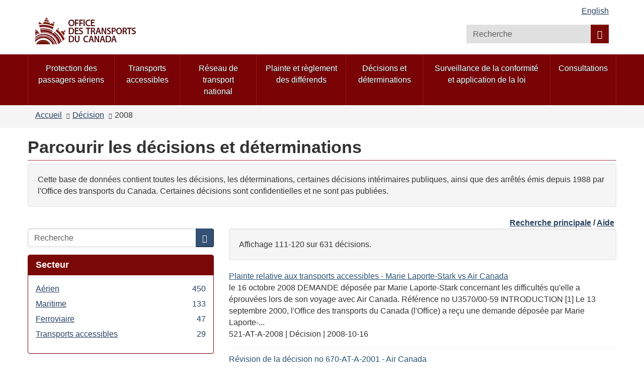

--- FILE ---
content_type: text/html; charset=utf-8
request_url: https://otc-cta.gc.ca/fra/decisions?f%5B0%5D=field_ruling_type%3A1298&f%5B1%5D=field_ruling_date%3A2008&amp%3Bf%5B1%5D=field_subject%3A1690&amp%3Bf%5B2%5D=field_ruling_date%3A2006&page=11
body_size: 11272
content:
<!DOCTYPE html>
<!--[if lt IE 9]><html lang="fr" dir="ltr" class="no-js lt-ie9"><![endif]-->
<!--[if gt IE 8]><!-->
<html lang="fr" dir="ltr"
  xmlns:og="http://ogp.me/ns#">
<!--<![endif]-->
<head>
  <link rel="profile" href="http://www.w3.org/1999/xhtml/vocab" />
  <meta charset="utf-8">
  <meta content="width=device-width,initial-scale=1" name="viewport" >
  <script type="text/x-mathjax-config">MathJax.Hub.Config({
  extensions: ['tex2jax.js'],
  jax: ['input/TeX','output/HTML-CSS'],
  tex2jax: {
    inlineMath: [ ['μ','μ'], ['\\(','\\)'] ],
    processEscapes: true,
    processClass: 'tex2jax',
    ignoreClass: 'html'
  },
  showProcessingMessages: false,
  messageStyle: 'none'
});</script><link rel="shortcut icon" href="https://otc-cta.gc.ca/sites/all/themes/cta2_bootstrap/images/cta_logo_leaf_offside_1.png" type="image/png" />
<script>window.rsConf = {general: {popupHref: '//app-na.readspeaker.com/cgi-bin/rsent?customerid=11965&lang=fr_fr&readid=block-system-main',usePost:true}};</script>
<meta name="robots" content="nofollow, noindex" />
<meta name="dcterms.creator" content="Boîte à outils de l&#039;expérience Web" />
<meta name="dcterms.language" title="ISO639-2" content="fra" />
<meta name="dcterms.subject" title="gccore" content="nul" />
<meta name="dcterms.title" content="Parcourir les décisions et déterminations" />
<noscript><link rel="stylesheet" href="https://otc-cta.gc.ca/profiles/wetkit/libraries/wet-boew/css/noscript.min.css" /></noscript>
  <title>Parcourir les décisions et déterminations | Office des transports du Canada</title>
  <!-- HTML5 element support for IE6-8 -->
  <!--[if lt IE 9]>
    <script src="https://cdn.jsdelivr.net/html5shiv/3.7.3/html5shiv-printshiv.min.js"></script>
    <script src="http://ajax.googleapis.com/ajax/libs/jquery/1.11.1/jquery.min.js"></script>
  <![endif]-->
  <link type="text/css" rel="stylesheet" href="https://otc-cta.gc.ca/sites/default/files/css/css_lQaZfjVpwP_oGNqdtWCSpJT1EMqXdMiU84ekLLxQnc4.css" media="all" />
<link type="text/css" rel="stylesheet" href="https://otc-cta.gc.ca/sites/default/files/css/css_KCnBMOB69UhpkxgbF4-Rp1QuCC5ma-CSQSmvB1LjEUY.css" media="all" />

<!--[if gte IE 9]><!-->
<link type="text/css" rel="stylesheet" href="https://otc-cta.gc.ca/sites/default/files/css/css_LXpXM8pBJRv7NPKudwLFU7cy1C5uNlygkaao85GEtCU.css" media="all" />
<!--<![endif]-->
<link type="text/css" rel="stylesheet" href="https://otc-cta.gc.ca/sites/default/files/css/css_9na7m4r3HpHA5O5U1e_pgZuR46GziEpfhLM6MMHr2EE.css" media="all" />
<link type="text/css" rel="stylesheet" href="https://otc-cta.gc.ca/sites/default/files/css/css_CmiPx83mod0rfJR05ZnnUGxBfhLelyXDcqXfmbsi8dA.css" media="all" />
<link type="text/css" rel="stylesheet" href="https://otc-cta.gc.ca/sites/default/files/css/css_LDiBp89Lwg33B6rC-K92nvac3FC4ajoTgMBhv4DtsX4.css" media="all" />
<style>.inner.wb-eqht div.panel-separator{display:none;}#wb-sm .menu > li a:focus,#wb-sm .menu > li a:hover{background:#b0151e !important;}#wb-sm .menu .active,#wb-sm .menu .selected,#wb-sm .menu .wb-navcurr{background:#b0151e !important;}#wb-sm{background:#7A0306;}#wb-sm .menu > li{border-left:1px solid #94171e !important;}#wb-sm .menu .wb-navcurr{background:#b0151e !important;}.cta-home-top.bg-gray .col-md-4{display:none;}.cta-home-top.bg-gray .col-md-8{width:100% !important;}.cta-home-mid{display:none !important;}.cta-panel-red{background-color:#941114;color:#fff;}.cta-home-top .col-md-12 .pane-links.col-md-8,.cta-home-top .col-md-12 .pane-links.col-md-4{padding-left:0;padding-right:0;}}body.i18n-en .content-listings .view-news-releases .views-row{padding-bottom:0.7em !important;margin-bottom:0.35em !important;}body.i18n-fr .content-listings .view-news-releases .views-row{padding-bottom:1.2em !important;margin-bottom:0.8em !important;}@media (min-width:992px){.pane-menu-menu-homepage-sidebar.col-md-8.pull-left{width:65% !important;}}.wb-tabs.carousel-s1 figure,.wb-tabs.carousel-s2 figure{background:rgba(36,56,80,0.9);}.pane-links h2.pane-title{background:rgba(36,56,80,0.9);border-color:rgba(36,56,80,0.9);}h2.pane-title{color:white;}.alert-notice a:focus,.alert-notice a:hover,.alert-danger a:focus,.alert-danger a:hover,.alert-warning a:focus,.alert-warning a:hover,.alert-success a:focus,.alert-success a:hover{color:#0535d2;}.cta-home-mid .container .row > div,.pane-links{border:1px solid rgba(36,56,80,0.9);}.pane-links li{border-top:1px solid rgba(36,56,80,0.9);}.pane-links h2.pane-title,.cta-home-mid h2.pane-title{background:rgba(36,56,80,0.9);border-color:rgba(36,56,80,0.9);}.btn.btn-secondary,.front .bg-white .btn.btn-primary{background:rgba(36,56,80,0.9);color:white;}.cta-home-bot .row{background:white;color:black;border:1px solid rgba(36,56,80,0.9);}.cta-home-bot h2.pane-title{color:#333 !important;}.cta-home-bot .btn btn-secondary span{color:white !important;}.front .homepage-chair img{background:#DDD;}form.webform-client-form div.form-type-radio label input,form.webform-client-form div.form-type-checkbox label input{height:20px;width:20px;position:relative;margin-right:5px;}body.page-node-submission div.webform-submission-info-text{width:100%;}div.panel-collapse.collapse.collapsed{display:none;}form.webform-client-form span.form-required{color:red;float:left;}form.webform-client-form div.form-type-textarea span.field-name{font-size:24px;}body.page-node-571130.page-node-done h1#wb-cont{display:none;}body.page-node-571130.page-node-done.i18n-fr ol.breadcrumb li.last a{color:white;}body.page-node-571130.page-node-done.i18n-fr ol.breadcrumb li.last a::before{content:"Formulaire de rétroaction sur l'accessibilité";color:#333;}body.i18n-en.page-node-571130.node-type-webform div.alert-warning{color:#f9f4d4;}body.i18n-en.page-node-571130.node-type-webform div.alert-warning::before{content:"Please note that you cannot submit an application at this time.  Please try again later.";color:#333;}body.i18n-fr.page-node-571130.node-type-webform div.alert-warning{color:#f9f4d4;}body.i18n-fr.page-node-571130.node-type-webform div.alert-warning::before{content:"Merci de noter que vous ne pouvez pas soumettre une nouvelle rétroaction à ce moment.  Veuillez réessayer plus tard.";color:#333;}.content-listings .views-row .views-field-counter .field-content a:hover,.content-listings .views-row .views-field-field-listing-title-long .field-content a:hover,.content-listings .views-row .views-field-title-field .field-content a:hover{color:#0535d2 !important;}section.openplus-66-33 h2.pane-title,body.node-type-enforcement-actions section.openplus-75-25 h2.pane-title{color:#333;}
</style>
  <script src="https://otc-cta.gc.ca/sites/default/files/js/js_Pt6OpwTd6jcHLRIjrE-eSPLWMxWDkcyYrPTIrXDSON0.js"></script>
<script src="https://otc-cta.gc.ca/sites/default/files/js/js_Nj7AYbNZJ1WiiHlUH9tHmB8OmpsTJ2_-s4UXgmm0X_Q.js"></script>
<script>document.createElement( "picture" );</script>
<script src="https://otc-cta.gc.ca/sites/default/files/js/js_kRPr8Am64vIqNsBwWrReBGHRLZcIsKB13mTwZ3cVO7w.js"></script>
<script src="https://otc-cta.gc.ca/sites/default/files/js/js_5TzSvzwKAOnepVbDowaygNtTUv3F54d8hVxhiZmq7rk.js"></script>
<script src="https://www.googletagmanager.com/gtag/js?id=G-38VWN4W742"></script>
<script>window.dataLayer = window.dataLayer || [];function gtag(){dataLayer.push(arguments)};gtag("js", new Date());gtag("set", "developer_id.dMDhkMT", true);gtag("config", "G-38VWN4W742", {"groups":"default","anonymize_ip":true});gtag("config", "UA-3593999-6", {"groups":"default","anonymize_ip":true});</script>
<script src="https://otc-cta.gc.ca/sites/default/files/js/js_h1-0SHf2Ktn8iH-b9N4w9wlCuUgO30Q3pJGov3IVolo.js"></script>
<script src="https://cdnjs.cloudflare.com/ajax/libs/mathjax/2.7.0/MathJax.js?config=TeX-AMS-MML_HTMLorMML"></script>
<script src="https://otc-cta.gc.ca/sites/default/files/js/js_NAY3K9ng7tFEIy24ocJFkvbhv10ZnZGLAQUGegqqFPo.js"></script>
<script>jQuery.extend(Drupal.settings, {"basePath":"\/","pathPrefix":"fra\/","setHasJsCookie":0,"ajaxPageState":{"theme":"cta2_bootstrap","theme_token":"XGa1pFEmhWOQzb7Sv7JqfR7jSMQZ25OO8q2V5aopKU0","js":{"profiles\/wetkit\/libraries\/wet-boew\/js\/wet-boew.min.js":1,"profiles\/wetkit\/libraries\/theme-gcweb\/js\/theme.min.js":1,"profiles\/wetkit\/modules\/contrib\/picture\/picturefill2\/picturefill.min.js":1,"profiles\/wetkit\/modules\/contrib\/picture\/picture.min.js":1,"profiles\/wetkit\/themes\/bootstrap\/js\/bootstrap.js":1,"sites\/all\/modules\/contrib\/jquery_update\/replace\/jquery\/1.12\/jquery.min.js":1,"misc\/jquery-extend-3.4.0.js":1,"misc\/jquery-html-prefilter-3.5.0-backport.js":1,"misc\/jquery.once.js":1,"misc\/drupal.js":1,"sites\/all\/modules\/contrib\/jquery_update\/js\/jquery_browser.js":1,"sites\/all\/modules\/contrib\/jquery_update\/replace\/ui\/ui\/minified\/jquery.ui.core.min.js":1,"sites\/all\/modules\/contrib\/jquery_update\/replace\/ui\/ui\/minified\/jquery.ui.widget.min.js":1,"sites\/all\/modules\/contrib\/jquery_update\/replace\/ui\/ui\/minified\/jquery.ui.tabs.min.js":1,"sites\/all\/modules\/contrib\/jquery_update\/replace\/ui\/ui\/minified\/jquery.ui.accordion.min.js":1,"misc\/form-single-submit.js":1,"0":1,"profiles\/wetkit\/modules\/custom\/wetkit_theme\/js\/wetkit-accordion.js":1,"profiles\/wetkit\/modules\/contrib\/entityreference\/js\/entityreference.js":1,"profiles\/wetkit\/modules\/custom\/wetkit_admin\/wetkit-admin.js":1,"profiles\/wetkit\/modules\/custom\/wetkit_theme\/modules\/wetkit_bootstrapx\/js\/alert.js":1,"profiles\/wetkit\/modules\/custom\/wetkit_theme\/modules\/wetkit_bootstrapx\/js\/collapse.js":1,"profiles\/wetkit\/modules\/custom\/wetkit_theme\/modules\/wetkit_bootstrapx\/js\/tooltip.js":1,"profiles\/wetkit\/modules\/custom\/wetkit_theme\/modules\/wetkit_bootstrapx\/js\/vertical_tabs.js":1,"profiles\/wetkit\/modules\/custom\/wetkit_theme\/modules\/wetkit_emberx\/js\/wetkit-emberx.js":1,"profiles\/wetkit\/modules\/custom\/wetkit_widgets\/js\/wetkit_widgets.js":1,"sites\/all\/modules\/contrib\/mathjax\/mathjax.js":1,"public:\/\/languages\/fr_GhCXI_nJVzypSj3dGFrM95iQtB4lVnJ2uY0MKFQz-7U.js":1,"profiles\/wetkit\/libraries\/jstorage\/jstorage.min.js":1,"profiles\/wetkit\/modules\/contrib\/custom_search\/js\/custom_search.js":1,"misc\/form.js":1,"profiles\/wetkit\/modules\/custom\/wetkit_theme\/modules\/wetkit_bootstrapx\/js\/horizontal_tabs.js":1,"profiles\/wetkit\/themes\/bootstrap\/js\/misc\/_collapse.js":1,"profiles\/wetkit\/modules\/contrib\/facetapi\/facetapi.js":1,"profiles\/wetkit\/modules\/custom\/wetkit_bean\/js\/wetkit_bean.js":1,"profiles\/wetkit\/modules\/custom\/wetkit_admin\/modules\/wetkit_navbar\/js\/wetkit-navbar.js":1,"sites\/all\/modules\/contrib\/google_analytics\/googleanalytics.js":1,"https:\/\/www.googletagmanager.com\/gtag\/js?id=G-38VWN4W742":1,"1":1,"sites\/all\/modules\/custom\/itk_siteimprove\/js\/itk-siteimprove.js":1,"https:\/\/cdnjs.cloudflare.com\/ajax\/libs\/mathjax\/2.7.0\/MathJax.js?config=TeX-AMS-MML_HTMLorMML":1,"profiles\/wetkit\/themes\/wetkit_bootstrap\/js\/wetkit-bootstrap.modules.js":1,"sites\/all\/themes\/cta2_bootstrap\/js\/jquery.sticky.js":1,"sites\/all\/themes\/cta2_bootstrap\/js\/init.js":1},"css":{"modules\/system\/system.base.css":1,"misc\/ui\/jquery.ui.core.css":1,"misc\/ui\/jquery.ui.theme.css":1,"misc\/ui\/jquery.ui.tabs.css":1,"misc\/ui\/jquery.ui.accordion.css":1,"profiles\/wetkit\/libraries\/theme-gcweb\/css\/theme.min.css":1,"profiles\/wetkit\/modules\/custom\/wetkit_theme\/css\/wetkit-featured.css":1,"profiles\/wetkit\/modules\/custom\/wetkit_theme\/css\/wetkit-accordian.css":1,"sites\/all\/modules\/custom\/cta_webform\/css\/dashboard.css":1,"profiles\/wetkit\/modules\/contrib\/date\/date_api\/date.css":1,"profiles\/wetkit\/modules\/contrib\/date\/date_popup\/themes\/datepicker.1.7.css":1,"modules\/field\/theme\/field.css":1,"modules\/node\/node.css":1,"sites\/all\/modules\/custom\/openplus_layouts\/css\/openplus_layouts.css":1,"profiles\/wetkit\/modules\/contrib\/picture\/picture_wysiwyg.css":1,"profiles\/wetkit\/modules\/custom\/wetkit_admin\/wetkit-admin.css":1,"profiles\/wetkit\/modules\/custom\/wetkit_theme\/modules\/wetkit_emberx\/css\/ember-contextual.css":1,"profiles\/wetkit\/modules\/custom\/wetkit_theme\/modules\/wetkit_emberx\/css\/ember-ctools.css":1,"profiles\/wetkit\/modules\/custom\/wetkit_theme\/modules\/wetkit_emberx\/css\/ember-media.css":1,"profiles\/wetkit\/modules\/custom\/wetkit_theme\/modules\/wetkit_emberx\/css\/ember-modal.css":1,"profiles\/wetkit\/modules\/custom\/wetkit_theme\/modules\/wetkit_emberx\/css\/ember-panels-ipe.css":1,"profiles\/wetkit\/modules\/custom\/wetkit_layouts\/css\/layouts.css":1,"profiles\/wetkit\/modules\/custom\/wetkit_admin\/modules\/wetkit_navbar\/css\/wetkit-navbar.css":1,"profiles\/wetkit\/modules\/custom\/wetkit_widgets\/css\/wetkit_widgets.css":1,"profiles\/wetkit\/modules\/custom\/wetkit_wysiwyg\/css\/wetkit-wysiwyg.css":1,"sites\/all\/modules\/contrib\/views\/css\/views.css":1,"profiles\/wetkit\/css\/wetkit.css":1,"profiles\/wetkit\/modules\/custom\/wetkit_menu\/css\/wetkit_menu.css":1,"profiles\/wetkit\/libraries\/theme-gcweb\/css\/messages.min.css":1,"profiles\/wetkit\/modules\/contrib\/ctools\/css\/ctools.css":1,"profiles\/wetkit\/modules\/contrib\/panels\/css\/panels.css":1,"sites\/all\/modules\/custom\/openplus_layouts\/plugins\/layouts\/openplus_33_66\/openplus-33-66.css":1,"profiles\/wetkit\/modules\/custom\/wetkit_theme\/modules\/wetkit_bootstrapx\/css\/horizontal_tabs.css":1,"sites\/all\/libraries\/fontawesome\/css\/font-awesome.css":1,"profiles\/wetkit\/themes\/wetkit_bootstrap\/css\/wetkit_bootstrap.styles.css":1,"profiles\/wetkit\/themes\/wetkit_bootstrap\/css\/bootstrap_overrides.min.css":1,"sites\/all\/themes\/cta2_bootstrap\/css\/init.css":1,"profiles\/wetkit\/modules\/custom\/wetkit_bean\/css\/wetkit_bean.css":1,"profiles\/wetkit\/modules\/custom\/wetkit_core\/css\/wetkit_core.css":1,"profiles\/wetkit\/modules\/custom\/wetkit_search\/css\/wetkit_search.css":1,"profiles\/wetkit\/modules\/custom\/wetkit_wetboew\/css\/wetkit_wetboew.css":1,"0":1}},"admin_menu":{"suppress":1},"custom_search":{"form_target":"_self","solr":1},"urlIsAjaxTrusted":{"\/fra\/decisions":true,"\/fra\/recherche\/site?f%5B0%5D=erdxbcdcpdyn\u0026f%5B1%5D=type%253Aair_agreements\u0026f%5B2%5D=field_published_date%3A2024\u0026f%5B3%5D=type%3Aweb_page\u0026f%5B4%5D=field_published_date%3A2024-08\u0026wbdisable=true":true},"better_exposed_filters":{"views":{"rulings_search":{"displays":{"panel_pane_1":{"filters":[]}}}}},"facetapi":{"facets":[{"limit":20,"id":"facetapi-facet-search-apirulings-block-field-mode","searcher":"search_api@rulings","realmName":"block","facetName":"field_mode","queryType":null,"widget":"facetapi_links","showMoreText":"Show more","showFewerText":"Show fewer"},{"limit":20,"id":"facetapi-facet-search-apirulings-block-field-ruling-type","searcher":"search_api@rulings","realmName":"block","facetName":"field_ruling_type","queryType":null,"widget":"facetapi_links","showMoreText":"Show more","showFewerText":"Show fewer"},{"limit":"10","id":"facetapi-facet-search-apirulings-block-field-ruling-date","searcher":"search_api@rulings","realmName":"block","facetName":"field_ruling_date","queryType":"date","widget":"facetapi_links","showMoreText":"Show more","showFewerText":"Show fewer"}]},"googleanalytics":{"account":["G-38VWN4W742","UA-3593999-6"],"trackOutbound":1,"trackMailto":1,"trackDownload":1,"trackDownloadExtensions":"epub|7z|aac|arc|arj|asf|asx|avi|bin|csv|doc(x|m)?|dot(x|m)?|exe|flv|gif|gz|gzip|hqx|jar|jpe?g|js|mp(2|3|4|e?g)|mov(ie)?|msi|msp|pdf|phps|png|ppt(x|m)?|pot(x|m)?|pps(x|m)?|ppam|sld(x|m)?|thmx|qtm?|ra(m|r)?|sea|sit|tar|tgz|torrent|txt|wav|wma|wmv|wpd|xls(x|m|b)?|xlt(x|m)|xlam|xml|z|zip"},"currentPath":"decisions","currentPathIsAdmin":false,"itk_siteimprove":{"key":"6104476"},"bootstrap":{"anchorsFix":"0","anchorsSmoothScrolling":"0","formHasError":1,"popoverEnabled":1,"popoverOptions":{"animation":1,"html":0,"placement":"right","selector":"","trigger":"click","triggerAutoclose":1,"title":"","content":"","delay":0,"container":"body"},"tooltipEnabled":1,"tooltipOptions":{"animation":1,"html":0,"placement":"auto left","selector":"","trigger":"hover focus","delay":0,"container":"body"}}});</script>
</head>
<body class="cta2-bootstrap theme-gcweb html not-front not-logged-in one-sidebar sidebar-first page-decisions i18n-fr">
  <ul id="wb-tphp">
          <li class="wb-slc">
        <a class="wb-sl" href="#wb-cont">Passer au contenu principal</a>
      </li>
              <li class="wb-slc visible-md visible-lg">
        <a class="wb-sl" href="#wb-info">Passer à « À propos de ce site »</a>
      </li>
      </ul>
    <header id="navbar" role="banner" class="">
  <div id="wb-bnr" class="container">
    <section id="wb-lng" class="visible-md visible-lg text-right">
      <h2 class="wb-inv">Sélection de la langue</h2>
      <div class="row">
        <div class="col-md-12">
          <ul class="list-inline margin-bottom-none"><li id="wet-fullhd-lang"><a href="/eng/decisions?f%5B0%5D=field_ruling_type%3A1298&amp;f%5B1%5D=field_ruling_date%3A2008&amp;amp%3Bf%5B1%5D=field_subject%3A1690&amp;amp%3Bf%5B2%5D=field_ruling_date%3A2006&amp;page=11" class="link" hreflang="en" lang="en">English</a></li></ul>        </div>
      </div>
    </section>
    <div class="row">
      <div class="brand col-xs-8 col-sm-9 col-md-6">
                      <a href="/fra/accueil">
                          <img alt="Office des transports du Canada" src="https://otc-cta.gc.ca/sites/all/themes/cta2_bootstrap/images/cta_logo_fr.png"  />
                                  </a>
              </div>
      <section class="wb-mb-links col-xs-4 col-sm-3 visible-sm visible-xs" id="wb-glb-mn">
        <h2>Recherche et les menus</h2>
        <ul class="list-inline text-right chvrn">
          <li>
            <a href="#mb-pnl" title="Recherche et les menus" aria-controls="mb-pnl" class="overlay-lnk" role="button">
              <span class="glyphicon glyphicon-search">
                <span class="glyphicon glyphicon-th-list">
                  <span class="wb-inv">Recherche et les menus</span>
                </span>
              </span>
            </a>
          </li>
        </ul>
        <div id="mb-pnl"></div>
      </section>
        <section id="wb-srch" class="col-xs-6 text-right visible-md visible-lg">
            <h2 class="wb-inv">Recherche</h2>
                          <form class="search-form form-inline" role="search" name="search-form" action="/fra/recherche/site?f%5B0%5D=erdxbcdcpdyn&amp;f%5B1%5D=type%253Aair_agreements&amp;f%5B2%5D=field_published_date%3A2024&amp;f%5B3%5D=type%3Aweb_page&amp;f%5B4%5D=field_published_date%3A2024-08&amp;wbdisable=true" method="post" id="search-form" accept-charset="UTF-8"><div><div class="form-item form-item-custom-search-blocks-form-1 form-type-textfield form-group"><input title="Tapez vos mots-clés dans la boîte de recherche" class="custom-search-box form-control form-text" placeholder="Recherche " type="search" id="wb-srch-q" name="custom_search_blocks_form_1" value="" size="15" maxlength="128" /></div><button data-icon="search" value="rechercher" name="wb-srch-sub" type="submit" id="wb-srch-sub" class="btn btn-primary btn-small form-submit"><span class="glyphicon-search glyphicon"></span><span class="wb-inv">Recherche</span></button>
<input type="hidden" name="delta" value="1" />
<input type="hidden" name="form_build_id" value="form-WegtV2qFGR9ACA-ZVO3bxV4hxCtUwVj089YW-udOqC0" />
<input type="hidden" name="form_id" value="custom_search_blocks_form_1" />
<input type="hidden" name="custom_search_paths" value="search/site/[key]" />
</div></form>                    </section>
    </div>
  </div>
      <nav id="wb-sm" class="wb-menu visible-md visible-lg" data-trgt="mb-pnl">
      <div class="pnl-strt container nvbar">
        <h2 class="wb-inv">Menu des sujets</h2>
        <div class="row">
          <ul class="list-inline menu" role="menubar"><li class="first leaf menu-mlid-48410"><a href="https://rppa-appr.ca/fra">Protection des passagers aériens</a></li>
<li class="leaf menu-mlid-40493"><a href="/fra/transports-accessibles">Transports accessibles</a></li>
<li class="leaf menu-mlid-40520"><a href="/fra/reseau-national-transport">Réseau de transport national</a></li>
<li class="leaf menu-mlid-49998"><a href="/fra/plainte-et-reglement-des-differends">Plainte et règlement des différends</a></li>
<li class="leaf menu-mlid-39304"><a href="/fra/decisions-determinations">Décisions et déterminations</a></li>
<li class="leaf menu-mlid-48363"><a href="/fra/conformite-application-de-la-loi">Surveillance de la conformité et application de la loi</a></li>
<li class="last leaf menu-mlid-48427"><a href="/fra/consultations">Consultations</a></li>
</ul>        </div>
      </div>
    </nav>
      <nav id="wb-bc" property="breadcrumb">
    <div class="container">
      <div class="row">
        <div class="contextual-links-region"><ol class="breadcrumb"><li class="inline odd first"><a href="/fra">Accueil</a></li>  <li class="inline even"><a href="/fra/decisions?amp%3Bf%5B1%5D=field_subject%3A1690&amp;amp%3Bf%5B2%5D=field_ruling_date%3A2006&amp;f%5B0%5D=field_ruling_type%3A1298" class="active">Décision</a></li>  <li class="inline odd last">2008</li></ol></div>      </div>
    </div>
  </nav>
</header>
<main role="main" class="container">
  <div class="row">
    <section>
                    <div class="region region-content">
    <section id="block-system-main" class="block block-system clearfix">

      
  <div class="panel-display openplus_33_66 clearfix " >
  <section class="openplus-33-66">
  	<div class="row">
          		<div class="col-md-12 top">
    			<div class="panel-pane pane-page-title"  id="wb-cont" >
  
      
  
  <div class="pane-content">
    <h1>Parcourir les décisions et déterminations</h1>
  </div>

  
  </div>
<div class="panel-separator"></div><div class="panel-pane pane-block pane-bean-decision-search-introduction-t"  >
  
      
  
  <div class="pane-content">
    <section>
  <div class="field field-name-field-bean-wetkit-body field-type-text-long field-label-hidden"><div class="field-items"><div class="field-item even"><section class="well">
	<p>Cette base de données contient toutes les décisions, les déterminations, certaines décisions intérimaires publiques, ainsi que des arrêtés émis depuis 1988 par l'Office des transports du Canada. Certaines décisions sont confidentielles et ne sont pas publiées. </p>
</section>
</div></div></div></section>
  </div>

  
  </div>
<div class="panel-separator"></div><div class="panel-pane pane-block pane-bean-decisions-browse-top-links"  >
  
      
  
  <div class="pane-content">
    <section>
  <div class="field field-name-field-bean-wetkit-body field-type-text-long field-label-hidden"><div class="field-items"><div class="field-item even"><p class="text-right"><strong><a href="https://otc-cta.gc.ca/fra/decisions-determinations">Recherche principale</a> / <a href="https://otc-cta.gc.ca/fra/aide-recherche-decisions">Aide</a> </strong></p>
</div></div></div></section>
  </div>

  
  </div>
    		</div>
        	</div>
  	<div class="row">
      	  	<div class="col-md-4 left">
	    	<div class="panel-pane pane-search-box"  >
  
      
  
  <div class="pane-content">
    <form class="search-form clearfix" action="/fra/decisions" method="post" id="search-form-2" accept-charset="UTF-8"><div><div class="form-wrapper form-group" id="edit-basic"><div class="input-group"><input placeholder="Recherche" class="form-control form-text" type="text" id="edit-keys" name="keys" value="" size="" maxlength="255" /><span class="input-group-btn"><button type="submit" class="btn btn-primary"><span class="icon glyphicon glyphicon-search" aria-hidden="true"></span></button></span></div><button class="element-invisible btn btn-primary btn-small form-submit" type="submit" id="edit-submit" name="op" value="Recherche">Recherche</button>
</div><input type="hidden" name="form_build_id" value="form-1whrIKbSRd6VBoDmvIBm7T2pmDhRRcUyCaXDb2j-RB8" />
<input type="hidden" name="form_id" value="search_form" />
</div></form>  </div>

  
  </div>
<div class="panel-separator"></div><div  class="panel-bootstrap-pane panel panel-primary pane-facet">
  
        <div  class="panel-heading">
      <h2  class="panel-title">
                  Secteur              </h2>
    </div>
    
  
  
  <div  class="panel-body">
    <div class="item-list"><ul class="facetapi-facetapi-links facetapi-facet-field-mode" id="facetapi-facet-search-apirulings-block-field-mode"><li class="leaf"><a href="/fra/decisions?f%5B0%5D=field_ruling_type%3A1298&amp;f%5B1%5D=field_ruling_date%3A2008&amp;f%5B2%5D=field_mode%3A1345&amp;amp%3Bf%5B1%5D=field_subject%3A1690&amp;amp%3Bf%5B2%5D=field_ruling_date%3A2006" class="facetapi-inactive" rel="nofollow" id="facetapi-link--27">Aérien <span class="facetapi-facet-count">450</span><span class="element-invisible"> Apply Aérien filter </span></a></li>
<li class="leaf"><a href="/fra/decisions?f%5B0%5D=field_ruling_type%3A1298&amp;f%5B1%5D=field_ruling_date%3A2008&amp;f%5B2%5D=field_mode%3A1346&amp;amp%3Bf%5B1%5D=field_subject%3A1690&amp;amp%3Bf%5B2%5D=field_ruling_date%3A2006" class="facetapi-inactive" rel="nofollow" id="facetapi-link--28">Maritime <span class="facetapi-facet-count">133</span><span class="element-invisible"> Apply Maritime filter </span></a></li>
<li class="leaf"><a href="/fra/decisions?f%5B0%5D=field_ruling_type%3A1298&amp;f%5B1%5D=field_ruling_date%3A2008&amp;f%5B2%5D=field_mode%3A1347&amp;amp%3Bf%5B1%5D=field_subject%3A1690&amp;amp%3Bf%5B2%5D=field_ruling_date%3A2006" class="facetapi-inactive" rel="nofollow" id="facetapi-link--29">Ferroviaire <span class="facetapi-facet-count">47</span><span class="element-invisible"> Apply Ferroviaire filter </span></a></li>
<li class="leaf"><a href="/fra/decisions?f%5B0%5D=field_ruling_type%3A1298&amp;f%5B1%5D=field_ruling_date%3A2008&amp;f%5B2%5D=field_mode%3A1344&amp;amp%3Bf%5B1%5D=field_subject%3A1690&amp;amp%3Bf%5B2%5D=field_ruling_date%3A2006" class="facetapi-inactive" rel="nofollow" id="facetapi-link--30">Transports accessibles <span class="facetapi-facet-count">29</span><span class="element-invisible"> Apply Transports accessibles filter </span></a></li>
</ul></div>  </div>

  
  
  </div>
<div class="panel-separator"></div><div  class="panel-bootstrap-pane panel panel-primary pane-facet">
  
        <div  class="panel-heading">
      <h2  class="panel-title">
                  Type de décision              </h2>
    </div>
    
  
  
  <div  class="panel-body">
    <div class="item-list"><ul class="facetapi-facetapi-links facetapi-facet-field-ruling-type" id="facetapi-facet-search-apirulings-block-field-ruling-type"><li class="active leaf"><a href="/fra/decisions?f%5B0%5D=field_ruling_date%3A2008&amp;amp%3Bf%5B1%5D=field_subject%3A1690&amp;amp%3Bf%5B2%5D=field_ruling_date%3A2006" class="facetapi-active" rel="nofollow" id="facetapi-link--6"><span class="element-invisible"> Remove Décision filter </span>Décision</a></li>
</ul></div>  </div>

  
  
  </div>
<div class="panel-separator"></div><div  class="panel-bootstrap-pane panel panel-primary pane-facet">
  
        <div  class="panel-heading">
      <h2  class="panel-title">
                  Date              </h2>
    </div>
    
  
  
  <div  class="panel-body">
    <div class="item-list"><ul class="facetapi-facetapi-links facetapi-facet-field-ruling-date" id="facetapi-facet-search-apirulings-block-field-ruling-date"><li class="active expanded"><a href="/fra/decisions?f%5B0%5D=field_ruling_type%3A1298&amp;amp%3Bf%5B1%5D=field_subject%3A1690&amp;amp%3Bf%5B2%5D=field_ruling_date%3A2006" class="facetapi-active" rel="nofollow" id="facetapi-link--7"><span class="element-invisible"> Remove 2008 filter </span>2008</a><div class="item-list"><ul><li class="leaf"><a href="/fra/decisions?f%5B0%5D=field_ruling_type%3A1298&amp;f%5B1%5D=field_ruling_date%3A2008&amp;f%5B2%5D=field_ruling_date%3A2008-12&amp;amp%3Bf%5B1%5D=field_subject%3A1690&amp;amp%3Bf%5B2%5D=field_ruling_date%3A2006" class="facetapi-inactive" rel="nofollow" id="facetapi-link--8">2008-12 <span class="facetapi-facet-count">35</span><span class="element-invisible"> Apply 2008-12 filter </span></a></li>
<li class="leaf"><a href="/fra/decisions?f%5B0%5D=field_ruling_type%3A1298&amp;f%5B1%5D=field_ruling_date%3A2008&amp;f%5B2%5D=field_ruling_date%3A2008-11&amp;amp%3Bf%5B1%5D=field_subject%3A1690&amp;amp%3Bf%5B2%5D=field_ruling_date%3A2006" class="facetapi-inactive" rel="nofollow" id="facetapi-link--9">2008-11 <span class="facetapi-facet-count">32</span><span class="element-invisible"> Apply 2008-11 filter </span></a></li>
<li class="leaf"><a href="/fra/decisions?f%5B0%5D=field_ruling_type%3A1298&amp;f%5B1%5D=field_ruling_date%3A2008&amp;f%5B2%5D=field_ruling_date%3A2008-10&amp;amp%3Bf%5B1%5D=field_subject%3A1690&amp;amp%3Bf%5B2%5D=field_ruling_date%3A2006" class="facetapi-inactive" rel="nofollow" id="facetapi-link--10">2008-10 <span class="facetapi-facet-count">71</span><span class="element-invisible"> Apply 2008-10 filter </span></a></li>
<li class="leaf"><a href="/fra/decisions?f%5B0%5D=field_ruling_type%3A1298&amp;f%5B1%5D=field_ruling_date%3A2008&amp;f%5B2%5D=field_ruling_date%3A2008-09&amp;amp%3Bf%5B1%5D=field_subject%3A1690&amp;amp%3Bf%5B2%5D=field_ruling_date%3A2006" class="facetapi-inactive" rel="nofollow" id="facetapi-link--11">2008-09 <span class="facetapi-facet-count">45</span><span class="element-invisible"> Apply 2008-09 filter </span></a></li>
<li class="leaf"><a href="/fra/decisions?f%5B0%5D=field_ruling_type%3A1298&amp;f%5B1%5D=field_ruling_date%3A2008&amp;f%5B2%5D=field_ruling_date%3A2008-08&amp;amp%3Bf%5B1%5D=field_subject%3A1690&amp;amp%3Bf%5B2%5D=field_ruling_date%3A2006" class="facetapi-inactive" rel="nofollow" id="facetapi-link--12">2008-08 <span class="facetapi-facet-count">56</span><span class="element-invisible"> Apply 2008-08 filter </span></a></li>
<li class="leaf"><a href="/fra/decisions?f%5B0%5D=field_ruling_type%3A1298&amp;f%5B1%5D=field_ruling_date%3A2008&amp;f%5B2%5D=field_ruling_date%3A2008-07&amp;amp%3Bf%5B1%5D=field_subject%3A1690&amp;amp%3Bf%5B2%5D=field_ruling_date%3A2006" class="facetapi-inactive" rel="nofollow" id="facetapi-link--13">2008-07 <span class="facetapi-facet-count">41</span><span class="element-invisible"> Apply 2008-07 filter </span></a></li>
<li class="leaf"><a href="/fra/decisions?f%5B0%5D=field_ruling_type%3A1298&amp;f%5B1%5D=field_ruling_date%3A2008&amp;f%5B2%5D=field_ruling_date%3A2008-06&amp;amp%3Bf%5B1%5D=field_subject%3A1690&amp;amp%3Bf%5B2%5D=field_ruling_date%3A2006" class="facetapi-inactive" rel="nofollow" id="facetapi-link--14">2008-06 <span class="facetapi-facet-count">51</span><span class="element-invisible"> Apply 2008-06 filter </span></a></li>
<li class="leaf"><a href="/fra/decisions?f%5B0%5D=field_ruling_type%3A1298&amp;f%5B1%5D=field_ruling_date%3A2008&amp;f%5B2%5D=field_ruling_date%3A2008-05&amp;amp%3Bf%5B1%5D=field_subject%3A1690&amp;amp%3Bf%5B2%5D=field_ruling_date%3A2006" class="facetapi-inactive" rel="nofollow" id="facetapi-link--15">2008-05 <span class="facetapi-facet-count">69</span><span class="element-invisible"> Apply 2008-05 filter </span></a></li>
<li class="leaf"><a href="/fra/decisions?f%5B0%5D=field_ruling_type%3A1298&amp;f%5B1%5D=field_ruling_date%3A2008&amp;f%5B2%5D=field_ruling_date%3A2008-04&amp;amp%3Bf%5B1%5D=field_subject%3A1690&amp;amp%3Bf%5B2%5D=field_ruling_date%3A2006" class="facetapi-inactive" rel="nofollow" id="facetapi-link--16">2008-04 <span class="facetapi-facet-count">89</span><span class="element-invisible"> Apply 2008-04 filter </span></a></li>
<li class="leaf"><a href="/fra/decisions?f%5B0%5D=field_ruling_type%3A1298&amp;f%5B1%5D=field_ruling_date%3A2008&amp;f%5B2%5D=field_ruling_date%3A2008-03&amp;amp%3Bf%5B1%5D=field_subject%3A1690&amp;amp%3Bf%5B2%5D=field_ruling_date%3A2006" class="facetapi-inactive" rel="nofollow" id="facetapi-link--17">2008-03 <span class="facetapi-facet-count">57</span><span class="element-invisible"> Apply 2008-03 filter </span></a></li>
<li class="leaf"><a href="/fra/decisions?f%5B0%5D=field_ruling_type%3A1298&amp;f%5B1%5D=field_ruling_date%3A2008&amp;f%5B2%5D=field_ruling_date%3A2008-02&amp;amp%3Bf%5B1%5D=field_subject%3A1690&amp;amp%3Bf%5B2%5D=field_ruling_date%3A2006" class="facetapi-inactive" rel="nofollow" id="facetapi-link--18">2008-02 <span class="facetapi-facet-count">38</span><span class="element-invisible"> Apply 2008-02 filter </span></a></li>
<li class="leaf"><a href="/fra/decisions?f%5B0%5D=field_ruling_type%3A1298&amp;f%5B1%5D=field_ruling_date%3A2008&amp;f%5B2%5D=field_ruling_date%3A2008-01&amp;amp%3Bf%5B1%5D=field_subject%3A1690&amp;amp%3Bf%5B2%5D=field_ruling_date%3A2006" class="facetapi-inactive" rel="nofollow" id="facetapi-link--19">2008-01 <span class="facetapi-facet-count">47</span><span class="element-invisible"> Apply 2008-01 filter </span></a></li>
</ul></div></li>
</ul></div>  </div>

  
  
  </div>
		  </div>
                    <div class="col-md-8 right">
                <div  class="panel-bootstrap-pane well pane-block pane-current-search-results-count-rulings">
  
      
  
  
  <div  class="well-body">
    <div class="current-search-item current-search-item-text current-search-item-result-count">Affichage 111-120 sur 631 décisions.</div>  </div>

  
  
  </div>
<div class="panel-separator"></div><div class="panel-pane pane-views-panes pane-rulings-search-panel-pane-1 content-listings"  >
  
      
  
  <div class="pane-content">
    <div class="view view-rulings-search view-id-rulings_search view-display-id-panel_pane_1 view-dom-id-b6824f80825c141466b470de708ac018">
        
  
  
      <div class="view-content">
        <div class="views-row views-row-1 views-row-odd views-row-first">
      
          
<div class="fieldset views-fieldset" data-module="views_fieldsets">

      <div class="views-field views-field-field-listing-title-long"><span class="field-content"><a href="/fra/decision/521-at-a-2008">Plainte relative aux transports accessibles - Marie Laporte-Stark vs Air Canada
</a></span></div>      <div class="views-field views-field-views-conditional"><span class="field-content">le 16 octobre 2008

DEMANDE déposée par Marie Laporte-Stark concernant les difficultés qu'elle a éprouvées lors de son voyage avec Air Canada.

Référence no U3570/00-59

INTRODUCTION
[1] Le 13 septembre 2000, l'Office des transports du Canada (l'Office) a reçu une demande déposée par Marie Laporte-...</span></div>  
</div>

    
  <div class="views-field views-field-field-ruling-date">        <span class="field-content content-date">521-AT-A-2008 | Décision | <span class="date-display-single">2008-10-16</span></span>  </div>  </div>
  <div class="views-row views-row-2 views-row-even">
      
          
<div class="fieldset views-fieldset" data-module="views_fieldsets">

      <div class="views-field views-field-field-listing-title-long"><span class="field-content"><a href="/fra/decision/520-at-a-2008">Révision de la décision no 670-AT-A-2001 - Air Canada
</a></span></div>      <div class="views-field views-field-views-conditional"><span class="field-content">le 16 octobre 2008

DEMANDE présentée par Air Canada pour une révision de la décision no 670-AT-A-2001 relativement à une ordonnance de l'Office des transports du Canada exigeant d'Air Canada l'installation d'indicateurs tactiles de rangée dans ses aéronefs.

Référence no U3570/99-68

QUESTION
[1]...</span></div>  
</div>

    
  <div class="views-field views-field-field-ruling-date">        <span class="field-content content-date">520-AT-A-2008 | Décision | <span class="date-display-single">2008-10-16</span></span>  </div>  </div>
  <div class="views-row views-row-3 views-row-odd">
      
          
<div class="fieldset views-fieldset" data-module="views_fieldsets">

      <div class="views-field views-field-field-listing-title-long"><span class="field-content"><a href="/fra/decision/519-at-a-2008">Plainte relative aux transports accessibles - Linda McKay-Panos contre Air Canada
</a></span></div>      <div class="views-field views-field-views-conditional"><span class="field-content">le 16 octobre 2008

DEMANDE déposée par Linda McKay-Panos en vertu des paragraphes 172(1) et (3) de la Loi sur les transports au Canada, L.C. (1996), ch. 10, modifiée, concernant les difficultés qu'elle a éprouvées dans le cadre d'un voyage avec Air Canada entre Calgary (Alberta) et Ottawa (Ontario...</span></div>  
</div>

    
  <div class="views-field views-field-field-ruling-date">        <span class="field-content content-date">519-AT-A-2008 | Décision | <span class="date-display-single">2008-10-16</span></span>  </div>  </div>
  <div class="views-row views-row-4 views-row-even">
      
          
<div class="fieldset views-fieldset" data-module="views_fieldsets">

      <div class="views-field views-field-field-listing-title-long"><span class="field-content"><a href="/fra/decision/517-a-2008">Service international à la demande - Q Jets Aviation Ltd.
</a></span></div>      <div class="views-field views-field-views-conditional"><span class="field-content">le 16 octobre 2008

DEMANDE présentée par Q Jets Aviation Ltd. conformément au paragraphe 73(1) de la Loi sur les transports au Canada, L.C. (1996), ch. 10, modifiée, en vue d'obtenir une licence pour l'exploitation d'un service international à la demande (petits aéronefs) pour effectuer des vols...</span></div>  
</div>

    
  <div class="views-field views-field-field-ruling-date">        <span class="field-content content-date">517-A-2008 | Décision | <span class="date-display-single">2008-10-16</span></span>  </div>  </div>
  <div class="views-row views-row-5 views-row-odd">
      
          
<div class="fieldset views-fieldset" data-module="views_fieldsets">

      <div class="views-field views-field-field-listing-title-long"><span class="field-content"><a href="/fra/decision/522-a-2008">Service intérieur - Q Jets Aviation Ltd.
</a></span></div>      <div class="views-field views-field-views-conditional"><span class="field-content">le 16 octobre 2008

DEMANDE présentée par Q Jets Aviation Ltd. conformément à l'article 61 de la Loi sur les transports au Canada, L.C. (1996), ch. 10, modifiée, en vue d'obtenir une licence pour l'exploitation d'un service intérieur (petits aéronefs).

Référence no M4210/Q37-1

Q Jets Aviation Ltd...</span></div>  
</div>

    
  <div class="views-field views-field-field-ruling-date">        <span class="field-content content-date">522-A-2008 | Décision | <span class="date-display-single">2008-10-16</span></span>  </div>  </div>
  <div class="views-row views-row-6 views-row-even">
      
          
<div class="fieldset views-fieldset" data-module="views_fieldsets">

      <div class="views-field views-field-field-listing-title-long"><span class="field-content"><a href="/fra/decision/516-a-2008">Partage de codes - Brussels Airlines N.V./S.A. exerçant son activité sous le nom de Brussels Airlines, en son nom et au nom de Jet Airways (India) Limited
</a></span></div>      <div class="views-field views-field-views-conditional"><span class="field-content">le 15 octobre 2008

DEMANDE présentée par Brussels Airlines N.V./S.A. exerçant son activité sous le nom de Brussels Airlines (Brussels Airlines), en son nom et au nom de Jet Airways (India) Limited (Jet Airways), en vertu de l'article 60 de la Loi sur les transports au Canada, L.C. (1996), ch. 10,...</span></div>  
</div>

    
  <div class="views-field views-field-field-ruling-date">        <span class="field-content content-date">516-A-2008 | Décision | <span class="date-display-single">2008-10-15</span></span>  </div>  </div>
  <div class="views-row views-row-7 views-row-odd">
      
          
<div class="fieldset views-fieldset" data-module="views_fieldsets">

      <div class="views-field views-field-field-listing-title-long"><span class="field-content"><a href="/fra/decision/515-a-2008">Partage de codes - Air Canada, en son nom et au nom de All Nippon Airways Co., Ltd.
</a></span></div>      <div class="views-field views-field-views-conditional"><span class="field-content">le 15 octobre 2008

DEMANDE présentée par Air Canada, en son nom et au nom de All Nippon Airways Co., Ltd., en vertu de l'article 60 de la Loi sur les transports au Canada, L.C. (1996), ch. 10, modifiée, et de l'article 8.2 du Règlement sur les transports aériens, DORS/88-58, modifié, en vue d'...</span></div>  
</div>

    
  <div class="views-field views-field-field-ruling-date">        <span class="field-content content-date">515-A-2008 | Décision | <span class="date-display-single">2008-10-15</span></span>  </div>  </div>
  <div class="views-row views-row-8 views-row-even">
      
          
<div class="fieldset views-fieldset" data-module="views_fieldsets">

      <div class="views-field views-field-field-listing-title-long"><span class="field-content"><a href="/fra/decision/514-a-2008">Service international à la demande - Seven Delta Romeo exerçant son activité sous le nom de Southern Nevada Jet Charter de Henderson, Nevada, États-Unis d’Amérique
</a></span></div>      <div class="views-field views-field-views-conditional"><span class="field-content">le 14 octobre 2008

DEMANDE présentée par Seven Delta Romeo exerçant son activité sous le nom de Southern Nevada Jet Charter de Henderson, Nevada, États-Unis d'Amérique, conformément au paragraphe 73(2) de la Loi sur les transports au Canada, L.C. (1996), ch. 10, modifiée, en vue d'obtenir une...</span></div>  
</div>

    
  <div class="views-field views-field-field-ruling-date">        <span class="field-content content-date">514-A-2008 | Décision | <span class="date-display-single">2008-10-14</span></span>  </div>  </div>
  <div class="views-row views-row-9 views-row-odd">
      
          
<div class="fieldset views-fieldset" data-module="views_fieldsets">

      <div class="views-field views-field-field-listing-title-long"><span class="field-content"><a href="/fra/decision/513-w-2008">Licence de cabotage - Geophysical Service Incorporated
</a></span></div>      <div class="views-field views-field-views-conditional"><span class="field-content">le 14 octobre 2008

DEMANDE présentée par Geophysical Service Incorporated, en vertu de la Loi sur le cabotage, L.C. (1992), ch. 31, en vue d'obtenir une licence pour l'utilisation du « GSI PACIFIC » afin d'effectuer un relevé sismique.

Référence no W9125/G17/08-3

DEMANDE
Geophysical Service...</span></div>  
</div>

    
  <div class="views-field views-field-field-ruling-date">        <span class="field-content content-date">513-W-2008 | Décision | <span class="date-display-single">2008-10-14</span></span>  </div>  </div>
  <div class="views-row views-row-10 views-row-even views-row-last">
      
          
<div class="fieldset views-fieldset" data-module="views_fieldsets">

      <div class="views-field views-field-field-listing-title-long"><span class="field-content"><a href="/fra/decision/512-a-2008">Droit extrabilatéral - Air Transat A.T. Inc. exerçant son activité sous le nom d’Air Transat
</a></span></div>      <div class="views-field views-field-views-conditional"><span class="field-content">le 14 octobre 2008

DEMANDE présentée par Air Transat A.T. Inc. exerçant son activité sous le nom d'Air Transat en vertu du paragraphe 78(2) de la Loi sur les transports au Canada, L.C. (1996), ch. 10, modifiée, visant l'octroi d'un droit extrabilatéral afin de desservir les points supplémentaires...</span></div>  
</div>

    
  <div class="views-field views-field-field-ruling-date">        <span class="field-content content-date">512-A-2008 | Décision | <span class="date-display-single">2008-10-14</span></span>  </div>  </div>
    </div>
  
      <div class="text-center"><div class="item-list"><ul class="pagination"><li class="pager-first"><a title="Aller à la première page" href="/fra/decisions?f%5B0%5D=field_ruling_type%3A1298&amp;f%5B1%5D=field_ruling_date%3A2008&amp;amp%3Bf%5B1%5D=field_subject%3A1690&amp;amp%3Bf%5B2%5D=field_ruling_date%3A2006">« premier</a></li>
<li class="prev"><a title="Aller à la page précédente" href="/fra/decisions?f%5B0%5D=field_ruling_type%3A1298&amp;f%5B1%5D=field_ruling_date%3A2008&amp;amp%3Bf%5B1%5D=field_subject%3A1690&amp;amp%3Bf%5B2%5D=field_ruling_date%3A2006&amp;page=10">‹ précédent</a></li>
<li class="pager-ellipsis disabled"><span>…</span></li>
<li><a title="Aller à la page 8" href="/fra/decisions?f%5B0%5D=field_ruling_type%3A1298&amp;f%5B1%5D=field_ruling_date%3A2008&amp;amp%3Bf%5B1%5D=field_subject%3A1690&amp;amp%3Bf%5B2%5D=field_ruling_date%3A2006&amp;page=7">8</a></li>
<li><a title="Aller à la page 9" href="/fra/decisions?f%5B0%5D=field_ruling_type%3A1298&amp;f%5B1%5D=field_ruling_date%3A2008&amp;amp%3Bf%5B1%5D=field_subject%3A1690&amp;amp%3Bf%5B2%5D=field_ruling_date%3A2006&amp;page=8">9</a></li>
<li><a title="Aller à la page 10" href="/fra/decisions?f%5B0%5D=field_ruling_type%3A1298&amp;f%5B1%5D=field_ruling_date%3A2008&amp;amp%3Bf%5B1%5D=field_subject%3A1690&amp;amp%3Bf%5B2%5D=field_ruling_date%3A2006&amp;page=9">10</a></li>
<li><a title="Aller à la page 11" href="/fra/decisions?f%5B0%5D=field_ruling_type%3A1298&amp;f%5B1%5D=field_ruling_date%3A2008&amp;amp%3Bf%5B1%5D=field_subject%3A1690&amp;amp%3Bf%5B2%5D=field_ruling_date%3A2006&amp;page=10">11</a></li>
<li class="active"><span>12</span></li>
<li><a title="Aller à la page 13" href="/fra/decisions?f%5B0%5D=field_ruling_type%3A1298&amp;f%5B1%5D=field_ruling_date%3A2008&amp;amp%3Bf%5B1%5D=field_subject%3A1690&amp;amp%3Bf%5B2%5D=field_ruling_date%3A2006&amp;page=12">13</a></li>
<li><a title="Aller à la page 14" href="/fra/decisions?f%5B0%5D=field_ruling_type%3A1298&amp;f%5B1%5D=field_ruling_date%3A2008&amp;amp%3Bf%5B1%5D=field_subject%3A1690&amp;amp%3Bf%5B2%5D=field_ruling_date%3A2006&amp;page=13">14</a></li>
<li><a title="Aller à la page 15" href="/fra/decisions?f%5B0%5D=field_ruling_type%3A1298&amp;f%5B1%5D=field_ruling_date%3A2008&amp;amp%3Bf%5B1%5D=field_subject%3A1690&amp;amp%3Bf%5B2%5D=field_ruling_date%3A2006&amp;page=14">15</a></li>
<li><a title="Aller à la page 16" href="/fra/decisions?f%5B0%5D=field_ruling_type%3A1298&amp;f%5B1%5D=field_ruling_date%3A2008&amp;amp%3Bf%5B1%5D=field_subject%3A1690&amp;amp%3Bf%5B2%5D=field_ruling_date%3A2006&amp;page=15">16</a></li>
<li class="pager-ellipsis disabled"><span>…</span></li>
<li class="next"><a title="Aller à la page suivante" href="/fra/decisions?f%5B0%5D=field_ruling_type%3A1298&amp;f%5B1%5D=field_ruling_date%3A2008&amp;amp%3Bf%5B1%5D=field_subject%3A1690&amp;amp%3Bf%5B2%5D=field_ruling_date%3A2006&amp;page=12">suivant ›</a></li>
<li class="pager-last"><a title="Aller à la dernière page" href="/fra/decisions?f%5B0%5D=field_ruling_type%3A1298&amp;f%5B1%5D=field_ruling_date%3A2008&amp;amp%3Bf%5B1%5D=field_subject%3A1690&amp;amp%3Bf%5B2%5D=field_ruling_date%3A2006&amp;page=63">dernier »</a></li>
</ul></div></div>  
  
  
  
  
</div>  </div>

  
  </div>
      </div>
	  </div>
	<div class="row">
      	</div>
  </section>
</div>

</section>
  </div>
    </section>
  </div>
</main>
  <footer role="contentinfo" id="wb-info">
  <nav class="container wb-navcurr">
    <!--<h2 class="wb-inv">About government</h2>
      <ul class="list-unstyled colcount-sm-2 colcount-md-3">-->
        
<div class="panel-display openplus_fourth clearfix " id="mini-panel-mid_footer">

  <section class="openplus-fourth">
  	<div class="row">
        	</div>
  	<div class="row">
      	  	<div class="col-sm-6 col-md-3 left">
	    	<div class="panel-pane pane-menu-tree pane-menu-wet-mid-footer"  >
  
        <h3 class="pane-title">
      À propos de l'Office    </h3>
    
  
  <div class="pane-content">
    <div class="menu-block-wrapper menu-block-ctools-menu-wet-mid-footer-1 menu-name-menu-wet-mid-footer parent-mlid-40495 menu-level-1">
  <ul class="menu nav"><li class="first leaf menu-mlid-40499"><a href="/fra/notre-organisme">Notre organisme</a></li>
<li class="leaf menu-mlid-41275"><a href="/fra/lois-et-reglements-accueil">Lois et règlements</a></li>
<li class="leaf menu-mlid-49404"><a href="/fra/laccessibilite-a-loffice-des-transports-canada">Accessibilité</a></li>
<li class="leaf menu-mlid-6529"><a href="/fra/carrieres">Carrières</a></li>
<li class="leaf menu-mlid-40500"><a href="/fra/rendement-et-statistiques">Rendement et statistiques</a></li>
<li class="leaf menu-mlid-6527"><a href="/fra/publications">Publications</a></li>
<li class="last leaf menu-mlid-48146"><a href="/fra/rapports-administratifs">Rapports administratifs</a></li>
</ul></div>
  </div>

  
  </div>
		  </div>
                <div class="col-sm-6 col-md-3 middle">
        <div class="panel-pane pane-menu-tree pane-menu-wet-mid-footer"  >
  
        <h3 class="pane-title">
      Nouvelles    </h3>
    
  
  <div class="pane-content">
    <div class="menu-block-wrapper menu-block-ctools-menu-wet-mid-footer-2 menu-name-menu-wet-mid-footer parent-mlid-40742 menu-level-1">
  <ul class="menu nav"><li class="first leaf menu-mlid-40743"><a href="/fra/nouvelles">Nouvelles</a></li>
<li class="last leaf menu-mlid-45261"><a href="/fra/discours">Discours et articles</a></li>
</ul></div>
  </div>

  
  </div>
      </div>
            		<div class="col-sm-6 col-md-3 right">
  	    	<div class="panel-pane pane-menu-tree pane-menu-wet-mid-footer"  >
  
        <h3 class="pane-title">
      Contactez-nous    </h3>
    
  
  <div class="pane-content">
    <div class="menu-block-wrapper menu-block-ctools-menu-wet-mid-footer-3 menu-name-menu-wet-mid-footer parent-mlid-40497 menu-level-1">
  <ul class="menu nav"><li class="first leaf menu-mlid-40502"><a href="/fra/contactez-nous">Téléphone, courriel et adresse postale</a></li>
<li class="leaf menu-mlid-40503"><a href="/fra/agents-verbalisateurs-regionaux">Agents régionaux d&#039;application de la loi (Agents verbalisateur régionaux)</a></li>
<li class="last leaf menu-mlid-41707"><a href="/fra/secretariat-de-loffice">Secrétariat de l’Office</a></li>
</ul></div>
  </div>

  
  </div>
  		</div>
                <div class="col-sm-6 col-md-3 right">
          <div class="panel-pane pane-menu-tree pane-menu-wet-mid-footer"  >
  
        <h3 class="pane-title">
      Restez branché    </h3>
    
  
  <div class="pane-content">
    <div class="menu-block-wrapper menu-block-ctools-menu-wet-mid-footer-4 menu-name-menu-wet-mid-footer parent-mlid-40498 menu-level-1">
  <ul class="menu nav"><li class="first leaf menu-mlid-40512"><a href="https://twitter.com/OTC_gc">Twitter @OTC_gc</a></li>
<li class="leaf menu-mlid-47289"><a href="https://www.youtube.com/channel/UCC-n9JB45R7cRvKVpHrHdGg">YouTube</a></li>
<li class="last leaf menu-mlid-40506"><a href="/fra/fils-nouvelles">Fils de nouvelles</a></li>
</ul></div>
  </div>

  
  </div>
      </div>
    	  </div>
	<div class="row">
      	</div>
  </section>
</div><!-- /.openplus_home -->
    <!-- </ul> -->
  </nav>
  <div class="brand">
    <div class="container">
      <div class="row ">
        <nav class="col-md-10 ftr-urlt-lnk">
          <h2 class="wb-inv">À propos de ce site</h2>
          <ul class="links"><li class="menu-40490 first"><a href="/fra/avis">Avis</a></li>
<li class="menu-40492 last"><a href="/fra/transparence">Transparence</a></li>
</ul>        </nav>
        <div class="col-xs-6 visible-sm visible-xs tofpg">
          <a href="#wb-cont">Haut de page<span class="glyphicon glyphicon-chevron-up"></span></a>
        </div>
        <div class="col-xs-6 col-md-2 text-right">
                                <object style='pointer-events: none;' data='/profiles/wetkit/libraries/theme-gcweb/assets/wmms-blk.svg' role="img" aria-label="Symbole du gouvernement du Canada" tabindex="-1" type="image/svg+xml">
              <img alt="WxT Logo" src="/profiles/wetkit/libraries/theme-gcweb/assets/wmms-blk.svg"  />
            </object>
                            </div>
      </div>
    </div>
  </div>
</footer>
  
<!--[if gte IE 9]><!-->
<script src="https://otc-cta.gc.ca/profiles/wetkit/libraries/wet-boew/js/wet-boew.min.js?v=4.0.35"></script>
<!--<![endif]-->
<script src="https://otc-cta.gc.ca/profiles/wetkit/libraries/theme-gcweb/js/theme.min.js?v=4.0.29"></script>
<script src="https://otc-cta.gc.ca/sites/default/files/js/js_7Ukqb3ierdBEL0eowfOKzTkNu-Le97OPm-UqTS5NENU.js"></script>
<script src="https://otc-cta.gc.ca/sites/default/files/js/js_MRdvkC2u4oGsp5wVxBG1pGV5NrCPW3mssHxIn6G9tGE.js"></script>
</body>
</html>
